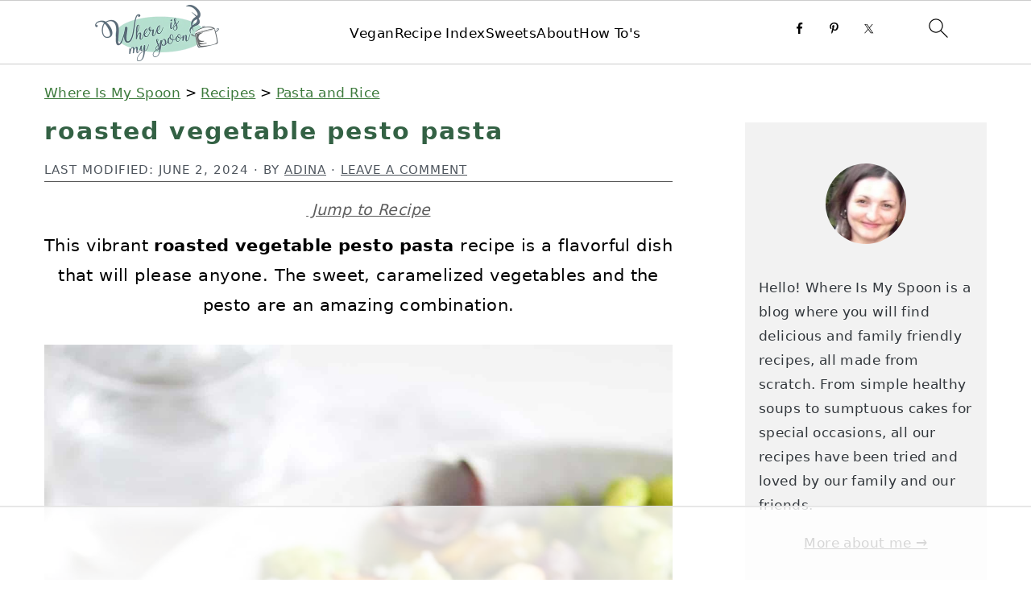

--- FILE ---
content_type: text/html
request_url: https://api.intentiq.com/profiles_engine/ProfilesEngineServlet?at=39&mi=10&dpi=936734067&pt=17&dpn=1&iiqidtype=2&iiqpcid=fb7591e6-6691-442d-9eba-002772073261&iiqpciddate=1768878992216&pcid=0c1f5c38-93b0-4a2c-bf60-51f694ddb71f&idtype=3&gdpr=0&japs=false&jaesc=0&jafc=0&jaensc=0&jsver=0.33&testGroup=A&source=pbjs&ABTestingConfigurationSource=group&abtg=A&vrref=https%3A%2F%2Fwhereismyspoon.co%2Fvegetable-pesto-pasta%2F
body_size: 54
content:
{"abPercentage":97,"adt":1,"ct":2,"isOptedOut":false,"data":{"eids":[]},"dbsaved":"false","ls":true,"cttl":86400000,"abTestUuid":"g_6c70ca1f-03b2-4f2d-8f69-c70c6c1a2cf9","tc":9,"sid":685366218}

--- FILE ---
content_type: text/html; charset=utf-8
request_url: https://www.google.com/recaptcha/api2/aframe
body_size: 265
content:
<!DOCTYPE HTML><html><head><meta http-equiv="content-type" content="text/html; charset=UTF-8"></head><body><script nonce="d1m7hl2jB5TlSxKAeeC0rg">/** Anti-fraud and anti-abuse applications only. See google.com/recaptcha */ try{var clients={'sodar':'https://pagead2.googlesyndication.com/pagead/sodar?'};window.addEventListener("message",function(a){try{if(a.source===window.parent){var b=JSON.parse(a.data);var c=clients[b['id']];if(c){var d=document.createElement('img');d.src=c+b['params']+'&rc='+(localStorage.getItem("rc::a")?sessionStorage.getItem("rc::b"):"");window.document.body.appendChild(d);sessionStorage.setItem("rc::e",parseInt(sessionStorage.getItem("rc::e")||0)+1);localStorage.setItem("rc::h",'1768879010493');}}}catch(b){}});window.parent.postMessage("_grecaptcha_ready", "*");}catch(b){}</script></body></html>

--- FILE ---
content_type: text/css
request_url: https://ads.adthrive.com/sites/6708052ff5cda477e2b69197/ads.min.css
body_size: 769
content:
html, body{
overflow-x:visible!important;
}
.adthrive-device-desktop .adthrive-recipe,
.adthrive-device-tablet .adthrive-recipe {
	float: right;
	clear: right;
	margin-left: 10px;
}


/* for final sticky SB */
body:not(.wprm-print) .adthrive-sidebar.adthrive-stuck {
margin-top: 150px;
}
/* for ESSAs */
body:not(.wprm-print) .adthrive-sticky-sidebar > div {
top: 150px!important;
}
body:not(.wprm-print) .adthrive-sticky-container > div{
top: 150px!important;
}

/* Print Preview pages */
body.wprm-print .adthrive-sidebar {
    right: 10px;
    min-width: 250px;
    max-width: 320px
}

body.wprm-print .adthrive-sidebar:not(.adthrive-stuck) {
    position: absolute;
    top: 275px;
}

@media screen and (max-width: 1299px) {
    body.wprm-print.adthrive-device-desktop .wprm-recipe {
        margin-left: 25px;
        max-width: 650px;
    }
}
/* END - Print Preview pages */

--- FILE ---
content_type: text/plain
request_url: https://rtb.openx.net/openrtbb/prebidjs
body_size: -225
content:
{"id":"e3a81857-d45e-4d8a-a65a-fe6f6bf61ef0","nbr":0}

--- FILE ---
content_type: text/plain
request_url: https://rtb.openx.net/openrtbb/prebidjs
body_size: -225
content:
{"id":"06508a76-7c9f-44ad-b74a-ad888dde4cbd","nbr":0}

--- FILE ---
content_type: text/plain
request_url: https://rtb.openx.net/openrtbb/prebidjs
body_size: -225
content:
{"id":"b99231d6-a140-4fd8-8529-ed57bd275ef5","nbr":0}

--- FILE ---
content_type: text/plain
request_url: https://rtb.openx.net/openrtbb/prebidjs
body_size: -225
content:
{"id":"0d3210ab-b0c3-46b5-a777-b1a03667aab6","nbr":0}

--- FILE ---
content_type: text/plain
request_url: https://rtb.openx.net/openrtbb/prebidjs
body_size: -225
content:
{"id":"faf709d6-2b87-4872-a264-4434f0cc7c1e","nbr":0}

--- FILE ---
content_type: text/plain
request_url: https://rtb.openx.net/openrtbb/prebidjs
body_size: -225
content:
{"id":"c64c8cba-154c-40bf-8b92-45aebbfeae32","nbr":0}

--- FILE ---
content_type: text/plain
request_url: https://rtb.openx.net/openrtbb/prebidjs
body_size: -225
content:
{"id":"de3f5b21-e11d-4ec8-99de-46e97e8aed39","nbr":0}

--- FILE ---
content_type: text/plain
request_url: https://rtb.openx.net/openrtbb/prebidjs
body_size: -225
content:
{"id":"e3463d43-9e49-434d-b8d9-50b7b62525e7","nbr":0}

--- FILE ---
content_type: text/plain; charset=utf-8
request_url: https://ads.adthrive.com/http-api/cv2
body_size: 10699
content:
{"om":["-xNi85QNX5k","00eoh6e0","00xbjwwl","014d31bb","08298189wfv","08qi6o59","0929nj63","0a298vwq2wa","0avwq2wa","0b0m8l4f","0c298picd1q","0cpicd1q","0eionfk5","0fhptxpv","0hly8ynw","0iyi1awv","0n2987jwr7m","0p7rptpw","0r31j41j","0sm4lr19","1","10011/140f603d0287260f11630805a1b59b3f","10011/355d8eb1e51764705401abeb3e81c794","10011/68d08a8ac4d4d94099d36922607b5b50","10011/8b27c31a5a670fa1f1bbaf67c61def2e","10011/e74e28403778da6aabd5867faa366aee","1011_302_56651538","1011_302_56651596","1011_302_56651725","1011_302_56651747","1011_302_56651752","1011_302_56652030","1011_302_57050966","1011_302_57051286","1011_302_57055736","1011_302_57055970","1011_302_57055986","1019_514444823","1028_8728253","10310289136970_462792978","10310289136970_514411256","10310289136970_559920874","10310289136970_594352012","10310289136970_686690145","1032AC1985PGbscr_15937","10339426-5836008-0","10755069","10ua7afe","110_576777115309199355","110_583548785518836492","11142692","11212184","11421701","11421707","11509227","11560071","11633433","11648495","1185:1610326628","1185:1610326728","11896988","11928168","11928173","11999803","12010080","12010084","12010088","12151247","12219547","12219552","12219555","12219562","12219563","12219588","12219634","124843_8","124844_21","124848_7","124853_7","12491645","12491655","12491684","12491686","12491687","12850755","12850756","12_74_18107025","12_74_18107030","1453468","1606221","1610326628","1610326728","1611092","16x7UEIxQu8","17_23391179","17_23391194","17_23391206","17_23391296","17_24104633","17_24104681","17_24104693","17_24104696","17_24104714","17_24104726","17_24632116","17_24683311","17_24683312","17_24683315","17_24696313","17_24696317","17_24696319","17_24696320","17_24696321","17_24696326","17_24696334","17_24696337","17_24766939","17_24766942","17_24766959","17_24766964","17_24766970","17_24766981","17_24766984","17_24766987","17_24766988","17_24767213","17_24767217","17_24767222","17_24767229","17_24767233","17_24767234","17_24767239","17_24767241","17_24767245","17_24767248","17_24767538","17_24767577","1891/84814","1b298mp02l7","1ktgrre1","1qlxu0yx","1zjn1epv","1zx7wzcw","201672019","201735646","202430_200_EAAYACog7t9UKc5iyzOXBU.xMcbVRrAuHeIU5IyS9qdlP9IeJGUyBMfW1N0_","202430_200_EAAYACogIm3jX30jHExW.LZiMVanc.j-uV7dHZ7rh4K3PRdSnOAyBBuRK60_","202430_200_EAAYACogfp82etiOdza92P7KkqCzDPazG1s0NmTQfyLljZ.q7ScyBDr2wK8_","202d4qe7","20421090_200_EAAYACogwcoW5vogT5vLuix.rAmo0E1Jidv8mIzVeNWxHoVoBLEyBJLAmwE_","20421090_200_EAAYACogyy0RzHbkTBh30TNsrxZR28Ohi-3ey2rLnbQlrDDSVmQyBCEE070_","206_262592","206_262594","206_487951","206_501420","2132:42375982","2132:45327624","2132:45737946","2132:45871980","2132:45875343","2132:45941257","2132:45970184","2132:45999649","2132:46036624","2132:46038651","2132:46039090","2132:46039894","2149:12147059","2149:12151096","2149:12156461","2149:12160736","2179:579199547309811353","2179:579593739337040696","2179:585139266317201118","2179:587183202622605216","2179:588366512778827143","2179:588463996220411211","2179:588969843258627169","2179:589289985696794383","2179:589318202881681006","2179:590157627360862445","2179:591283456202345442","2179:594033992319641821","222tsaq1","2249:581439030","2249:614128746","2249:650628516","2249:688592726","2249:689591721","2249:691925891","2249:702153059","2249:703064761","2249:703430542","2249:703670433","2249:704085924","2307:00eoh6e0","2307:00xbjwwl","2307:0b0m8l4f","2307:0eionfk5","2307:0hly8ynw","2307:0r31j41j","2307:0sm4lr19","2307:19ijfw1a","2307:1zjn1epv","2307:1zuc5d3f","2307:222tsaq1","2307:286bn7o6","2307:2i8t2rx0","2307:43jaxpr7","2307:4fk9nxse","2307:4qxmmgd2","2307:4yevyu88","2307:6mj57yc0","2307:6mrds7pc","2307:74scwdnj","2307:794di3me","2307:7ztkjhgq","2307:8i63s069","2307:8linfb0q","2307:8orkh93v","2307:96srbype","2307:9krcxphu","2307:9nex8xyd","2307:9t6gmxuz","2307:a566o9hb","2307:a7w365s6","2307:a7wye4jw","2307:b5e77p2y","2307:bhcgvwxj","2307:bkkzvxfz","2307:bu0fzuks","2307:c1hsjx06","2307:c7mn7oi0","2307:cki44jrm","2307:cqant14y","2307:cv2huqwc","2307:dpjydwun","2307:ehojwnap","2307:ekv63n6v","2307:f2u8e0cj","2307:fovbyhjn","2307:fphs0z2t","2307:g749lgab","2307:gpx7xks2","2307:iaqttatc","2307:jd035jgw","2307:jfh85vr4","2307:jq895ajv","2307:k28x0smd","2307:khogx1r1","2307:kitf0w2f","2307:lu0m1szw","2307:mh2a3cu2","2307:n9sgp7lz","2307:np9yfx64","2307:nv0uqrqm","2307:nv5uhf1y","2307:o8icj9qr","2307:oe31iwxh","2307:ouycdkmq","2307:q0nt8p8d","2307:qchclse2","2307:quk7w53j","2307:ralux098","2307:ttvuqq7b","2307:tty470r7","2307:u7pifvgm","2307:vb16gyzb","2307:w15c67ad","2307:wt0wmo2s","2307:x420t9me","2307:xal6oe9q","2307:xe7etvhg","2307:yq5t5meg","23266973","23786257","2409_15064_70_85445183","2409_15064_70_85445193","2409_15064_70_85540796","2409_15064_70_85540801","2409_15064_70_85808977","2409_15064_70_85808988","2409_15064_70_85809016","2409_15064_70_86112923","2409_25495_176_CR52092919","2409_25495_176_CR52092920","2409_25495_176_CR52092921","2409_25495_176_CR52092923","2409_25495_176_CR52092954","2409_25495_176_CR52092956","2409_25495_176_CR52092957","2409_25495_176_CR52092958","2409_25495_176_CR52092959","2409_25495_176_CR52150651","2409_25495_176_CR52153848","2409_25495_176_CR52153849","2409_25495_176_CR52175340","2409_25495_176_CR52178314","2409_25495_176_CR52178315","2409_25495_176_CR52178316","2409_25495_176_CR52186411","2409_25495_176_CR52188001","2409_91366_409_216496","2409_91366_409_227224","244441761","246638579","24694809","247654825","25048618","25_0l51bbpm","25_52qaclee","25_53v6aquw","25_87z6cimm","25_cfnass1q","25_cvemsz19","25_sgaw7i5o","25_utberk8n","25_xz6af56d","26210676","262594","2662_200562_8172741","2662_200562_8182931","2662_255125_8179376","2676:85392866","2676:85393202","2676:85480683","2676:85480685","2676:85480774","2676:85480779","2676:85480809","2676:85807294","2676:85807305","2676:85807307","2676:85807309","2676:85807320","2676:85807326","2676:85807343","2676:85807351","2676:85987456","2676:86087904","2676:86087909","2676:86136505","2676:86434211","2676:86434556","2676:86689224","2676:86689497","2676:86894912","2676:86894914","2711_64_11999803","2711_64_12147059","2711_64_12151096","2711_64_12151247","2711_64_12156461","2711_64_12160736","27157563","2715_9888_262592","2715_9888_262594","2715_9888_551337","2760:176_CR52092956","2760:176_CR52092957","2760:176_CR52092959","2760:176_CR52150651","2760:176_CR52175340","2760:176_CR52186411","2760:176_CR52190519","286bn7o6","28925636","28933536","28u7c6ez","29402249","29414696","29414711","29414845","29451548","2974:8168476","2974:8168540","29_687541009","29_695879875","29_695879895","2_206_554442","2_206_554460","2_269_2:34448:73329:1172119","2aqgm79d","2eybxjpm","2i8t2rx0","2mokbgft","2qbp7g0b","2v4qwpp9","2xe5185b","2zip0r12","306_23266973","306_23391317","306_24104633","306_24632115","306_24696340","306_24766975","306_24766984","306_24767207","306_24767215","306_24767229","306_24767248","308_125203_15","308_125204_11","31334462","31809564","31qdo7ks","32j56hnc","3335_25247_700109389","33419345","33419360","33419362","33605023","33639785","34182009","3490:CR52092919","3490:CR52092920","3490:CR52092921","3490:CR52092923","3490:CR52175339","3490:CR52175340","3490:CR52178314","3490:CR52178315","3490:CR52178316","3490:CR52212685","3490:CR52212688","3490:CR52223710","3490:CR52223725","3658_136236_fphs0z2t","3658_15025_T23028965","3658_15032_7ztkjhgq","3658_15032_bkkzvxfz","3658_15032_qq1yf9hr","3658_153983_4qxmmgd2","3658_157655_ttvuqq7b","3658_20625_794di3me","3658_582283_xe7etvhg","3658_608718_fovbyhjn","3658_67113_8linfb0q","3658_67113_b5e77p2y","3658_87236_xal6oe9q","3658_87799_c7mn7oi0","3658_87799_jq895ajv","36_46_11063302","36_46_11125455","36_46_11881007","3702_139777_24765458","3702_139777_24765461","3702_139777_24765466","3702_139777_24765468","3702_139777_24765477","3702_139777_24765483","3702_139777_24765484","3702_139777_24765494","3702_139777_24765497","3702_139777_24765529","3702_139777_24765530","3702_139777_24765537","3702_139777_24765544","3702_139777_24765546","3702_139777_24765548","37250131","375227988","381513943572","3858:9607172","39bi80kl","3LMBEkP-wis","3f2981olgf0","3g3rp3bd","3gzxu80d","3i298rzr1uu","3o6augn1","3o9hdib5","3tkh4kx1","4083IP31KS13kontrolfreek_65eeb","40854655","409_189409","409_216364","409_216366","409_216382","409_216384","409_216386","409_216387","409_216394","409_216402","409_216406","409_216416","409_216492","409_216504","409_216507","409_220338","409_220352","409_220354","409_225978","409_225982","409_225987","409_225988","409_225990","409_226316","409_226321","409_226322","409_226324","409_226326","409_226327","409_226332","409_226336","409_226342","409_226347","409_226351","409_226352","409_226356","409_226361","409_226362","409_226366","409_227223","409_227224","409_227226","409_227227","409_227228","409_227235","409_228349","409_228354","409_228362","409_228380","409_230713","409_230714","409_230718","409_230728","409_230737","4111IP31KS13kontrolfreek_9c114","415631156","42171159","42171189","42231876","42604842","42839440","43919974","43919985","439246469228","43a7ptxe","43jaxpr7","45327624","45737946","45871980","458901553568","45astvre","461992080","462792722","466028775","47192068","4771_139789_1610269202","4771_67437_1610326628","481703827","485027845327","48574716","48574845","48579735","48594493","48623331","48739106","48877306","49064328","49175728","4941614","4941618","4947806","4972638","4972640","4aqwokyz","4fk9nxse","4pykxt9i","4qks9viz","4qxmmgd2","4sgewasf","4yevyu88","501420","50447309","50447579","507312430","51372397","521_425_203499","521_425_203500","521_425_203501","521_425_203502","521_425_203504","521_425_203505","521_425_203506","521_425_203507","521_425_203508","521_425_203509","521_425_203511","521_425_203513","521_425_203514","521_425_203515","521_425_203516","521_425_203517","521_425_203518","521_425_203519","521_425_203522","521_425_203524","521_425_203525","521_425_203526","521_425_203529","521_425_203530","521_425_203535","521_425_203536","521_425_203538","521_425_203539","521_425_203540","521_425_203542","521_425_203543","521_425_203544","521_425_203608","521_425_203609","521_425_203611","521_425_203612","521_425_203614","521_425_203615","521_425_203617","521_425_203621","521_425_203623","521_425_203624","521_425_203626","521_425_203627","521_425_203629","521_425_203632","521_425_203633","521_425_203635","521_425_203636","521_425_203648","521_425_203656","521_425_203662","521_425_203664","521_425_203668","521_425_203669","521_425_203671","521_425_203673","521_425_203674","521_425_203675","521_425_203676","521_425_203677","521_425_203678","521_425_203679","521_425_203681","521_425_203683","521_425_203686","521_425_203687","521_425_203689","521_425_203692","521_425_203693","521_425_203695","521_425_203696","521_425_203698","521_425_203699","521_425_203700","521_425_203702","521_425_203703","521_425_203705","521_425_203706","521_425_203708","521_425_203709","521_425_203710","521_425_203711","521_425_203712","521_425_203713","521_425_203714","521_425_203715","521_425_203726","521_425_203727","521_425_203728","521_425_203729","521_425_203730","521_425_203731","521_425_203732","521_425_203733","521_425_203735","521_425_203736","521_425_203738","521_425_203740","521_425_203741","521_425_203742","521_425_203743","521_425_203744","521_425_203750","521_425_203863","521_425_203864","521_425_203865","521_425_203867","521_425_203868","521_425_203871","521_425_203877","521_425_203878","521_425_203879","521_425_203880","521_425_203882","521_425_203884","521_425_203885","521_425_203887","521_425_203889","521_425_203890","521_425_203891","521_425_203892","521_425_203893","521_425_203894","521_425_203896","521_425_203897","521_425_203898","521_425_203900","521_425_203901","521_425_203905","521_425_203908","521_425_203909","521_425_203911","521_425_203912","521_425_203916","521_425_203917","521_425_203918","521_425_203921","521_425_203924","521_425_203925","521_425_203926","521_425_203928","521_425_203929","521_425_203932","521_425_203933","521_425_203934","521_425_203936","521_425_203938","521_425_203939","521_425_203940","521_425_203943","521_425_203945","521_425_203946","521_425_203947","521_425_203948","521_425_203952","521_425_203956","521_425_203959","521_425_203961","521_425_203963","521_425_203965","521_425_203969","521_425_203970","521_425_203972","521_425_203973","521_425_203975","521_425_203976","521_425_203977","521_425_203981","521_425_203982","522555","53osz248","53v6aquw","542392","54779847","54779856","54779873","549410","55092222","5510:2i8t2rx0","5510:6mj57yc0","5510:7ztkjhgq","5510:kecbwzbd","5510:ouycdkmq","5510:quk7w53j","5510:t393g7ye","5510:x3nl5llg","55116643","55167461","55344524","553458","553781814","553804","554442","554460","554462","554470","554478","5563_66529_OADD2.1316115555005011_1PNQA7FM52TR1BL","5563_66529_OADD2.1316115555006003_1IJZSHRZK43DPWP","5563_66529_OADD2.1316115555006019_1AQHLLNGQBND5SG","5563_66529_OADD2.1323812136498202_1LRUJWYVP45MEH6","5563_66529_OADD2.1327110671253373_1CW0YAYVGIF381Y","5563_66529_OADD2.7284328140867_1QMTXCF8RUAKUSV9ZP","5563_66529_OADD2.7284328163393_196P936VYRAEYC7IJY","5563_66529_OADD2.7353040902703_13KLDS4Y16XT0RE5IS","5563_66529_OADD2.7353040902704_12VHHVEFFXH8OJ4LUR","5563_66529_OADD2.7353043681733_1CTKQ7RI7E0NJH0GJ0","5563_66529_OADD2.7353083169082_14CHQFJEGBEH1W68BV","5563_66529_OADD2.7353135342693_1BS2OU32JMDL1HFQA4","5563_66529_OAIP.1a822c5c9d55f8c9ff283b44f36f01c3","5563_66529_OAIP.1c76eaab97db85bd36938f82604fa570","5563_66529_OAIP.4a3ea685f74cd59f73768ed7c617fb61","5563_66529_OAIP.b68940c0fa12561ebd4bcaf0bb889ff9","55651526","55726028","55726194","557_409_216396","557_409_216398","557_409_216616","557_409_220139","557_409_220336","557_409_220343","557_409_220344","557_409_220354","557_409_223589","557_409_223599","557_409_225988","557_409_226312","557_409_227223","557_409_228054","557_409_228055","557_409_228064","557_409_228077","557_409_228105","557_409_228349","557_409_228351","557_409_228354","557_409_228363","557_409_228364","557_409_228380","557_409_230714","558_93_00eoh6e0","558_93_4aqwokyz","558_93_a0oxacu8","558_93_cv2huqwc","558_93_ge4kwk32","55965333","55976161","56018481","56071098","560_74_18268075","560_74_18268078","560_74_18268083","5626536529","56341213","5636:12023787","5636:12023788","56619923","56635908","56635945","56635955","5670:8172724","56740583","56794606","567_269_2:3528:19850:32507","5726507757","5726507783","5726507811","5726594343","576777115309199355","58117332","58310259131_553781220","58310259131_553781814","585139266317201118","587183202622605216","588463996220411211","594033992319641821","59664236","59751535","59751572","59780461","59780474","59873208","59873222","59873223","59873224","59873230","5989_1799740_703680594","5989_1799740_704085924","5989_84349_553781814","5ia3jbdy","5l03u8j0","5nes216g","5sfc9ja1","6026500985","6026574625","60480462","60618611","60825627","609577512","60f5a06w","61085224","61174500","61210719","613344ix","61456734","61900466","61916211","61916223","61916225","61916229","61916243","61926845","61932920","61932925","61932933","61932948","61932957","61932958","61933123","61949616","62187798","6226505239","6226522291","6226534255","6250_66552_1096695033","6250_66552_1112487743","6250_66552_1112688573","62667314","62667320","627225143","627227759","627290883","627301267","627309156","627309159","627506494","627506665","62785693","62799585","628015148","628086965","628153053","628222860","628223277","628360579","628360582","628444259","628444262","628444349","628444433","628444439","628456307","628456310","628456379","628456382","628456391","628456403","628622163","628622166","628622172","628622178","628622241","628622244","628622247","628622250","628683371","628687043","628687157","628687460","628687463","628803013","628841673","628990952","629007394","629009180","629167998","629168001","629168010","629168565","629171196","629171202","629234167","629255550","629350437","62946736","62946743","62946748","629488423","62949920","629525205","62959437","62959950","62959980","62977989","62980343","62980383","62980385","62981075","629817930","62985062","62987257","629984747","630137823","63019107","63045438","63047267","63054108","630928655","6365_61796_719079391845","6365_61796_725871022959","6365_61796_742174851279","6365_61796_784844652399","6365_61796_784880169532","6365_61796_784880263591","6365_61796_784880274628","6365_61796_785326944648","6365_61796_785451798380","6365_61796_790703534093","6365_61796_792723155707","6365_61796_793303452475","6365_61796_793381057673","6365_61796_793381057802","6365_61796_793381067213","63t6qg56","651637446","651637459","651637461","651637462","652348590","6547_67916_6YZZnNn0gn28KWzA0mQc","6547_67916_SzPPODHFRM0Gbzs8BBMm","6547_67916_XXAejocRrZTeLJFy9DZE","6547_67916_ojlFpxYOFH990Je8saFY","6547_67916_tpg7lHGLzwy1G5qHFpza","6547_67916_vhQObFKEE5o0wofhYsHK","6547_67916_yhzVvaO1p8y7bv5wuy09","659216891404","659713728691","668547507","66_wcynjh0ro05oiq8sdl0n","670_9916_491345701","670_9916_559920770","67swazxr","680597458938","680_99480_652366987","680_99480_685190540","680_99480_685190804","680_99480_696504971","680_99480_700109379","680_99480_700109389","680_99480_700109391","688070999","688078501","690_99485_1610326728","695879867","695879875","695879889","695879895","695879901","695879922","695879935","696314600","696332890","696504971","696506138","697189862","697189873","697189874","697189885","697189892","697189901","697189924","697189927","697189930","697189949","697189954","697189968","697190001","697190006","697190014","697190055","697190072","697190094","697199588","697199614","697525766","697525780","697525781","697525791","697525793","697525795","697525805","697525808","697525824","697525832","697876985","697876997","697876998","697876999","697893362","697893617","698245753","699812344","699812857","699813340","699824707","6hye09n0","6mj57yc0","6mrds7pc","6n8K0pfqjXE","6p39oadw","6qy0hs97","6vk2t4x3","700109383","700109389","700117707","700908295","702397981","702423494","702759424","702759441","702759703","702924175","703896169","703930635","704276788","704475727","704890558","705639509","705864634","706320056","706922936","70_79482171","70_86698348","724272994705","725271087996","725307736711","7354_111700_86509226","7354_138543_79507196","7354_138543_85049656","7354_138543_85445175","7354_138543_85445179","7354_138543_85445183","7354_138543_85807305","7354_138543_85807308","7354_138543_85807320","7354_138543_85807336","7354_138543_85807343","7354_138543_85808977","7354_138543_85808987","7354_138543_85808988","7354_138543_85809006","7354_138543_85809007","7354_138543_85809010","7354_138543_85809016","7354_138543_85809022","7354_138543_85809046","7354_138543_85809050","7354_201087_86620149","7354_201087_86620187","7354_229128_77905435","7354_229128_84572831","7354_229128_86112923","739103879651","74243_74_18268031","74243_74_18298318","74243_74_18298322","74243_74_18298346","745406831887","746351260254","7488qws5","74_18298318","74_559920874","767866825418","76odrdws","77gj3an4","77o0iydu","786021176832","786935973586","78827816","78827881","790703534108","791354972836","792862812604","793053395896","793266583179","79482221","79482225","794di3me","7969_149355_45327624","7969_149355_45737946","7969_149355_45871980","7969_149355_45941257","7969_149355_46039670","7c298meqmw8","7cmeqmw8","7qIE6HPltrY","7qevw67b","7txp5om6","7xb3th35","7ztkjhgq","80072816","80072819","8152859","8152878","8152879","8153732","8153749","8182921","82286757","82286768","8341_230731_579593739337040696","8341_230731_584799581434975825","8341_230731_585139266317201118","8341_230731_587183202622605216","8341_230731_588366512778827143","8341_230731_588463996220411211","8341_230731_588837179414603875","8341_230731_588969843258627169","8341_230731_589289985696794383","8341_230731_589318202881681006","8341_230731_590157627360862445","8341_230731_591283456202345442","83447294","83447296","85393206","85659423","85954450","85987450","86112923","86434100","86434671","86509187","86509229","86509956","86509958","86509959","86621325","86621334","86621351","86621362","86621370","86621380","86621426","86621451","87z6cimm","8968064","8ccfe4be-ff9e-4a9d-9622-d4b1caed3e6e","8d8r7rym","8h0jrkwl","8hezw6rl","8i63s069","8linfb0q","8orkh93v","8w4klwi4","9057/0328842c8f1d017570ede5c97267f40d","9057/211d1f0fa71d1a58cabee51f2180e38f","90_12219552","90_12219553","90_12219555","90_12219561","90_12219563","90_12219590","90_12219631","90_12219633","90_12219634","90_12491645","90_12491648","90_12491655","90_12491656","90_12491687","90_12850755","90_12850756","90b97fa8-fb91-4b94-b697-7116c057581e","90xabdla","92_5504:203956","9470/e8d912b7f08def2c47cd76048b7c1617","95bjudek","96srbype","97298fzsz2a","97_8152859","97fzsz2a","98xzy0ek","99973ms3","9Z4uFPEnsAQ","9e1x2zdt","9hvvrknh","9krcxphu","9nex8xyd","9r15vock","9rvsrrn1","9t6gmxuz","9yffr0hr","CN4z0sMhOO8","Dt9tkFgPbK0","F9Qm1g4anuk","FC8Gv9lZIb0","HFN_IsGowZU","Ku_uLZnTchg","LXINXrexAqQ","M2E0EqQEzu0","OEo5YGNlFwU","Se2aXgAXhvI","T92nsNyuP2BtJU55ykjT","WCyNJH0RO05OIQ8Sdl0N","YM34v0D1p1g","YlnVIl2d84o","_P-zIIc5ugE","a0oxacu8","a0r398qn","a2uqytjp","a566o9hb","a7298wye4jw","a7w365s6","a7wye4jw","a9rnhyzc","aYEy4bDVcvU","ab79e06d-3f5e-46f2-92b2-ddcd6e82ac73","acibjd4c","acl5gnm9","ag5h5euo","ajnkkyp6","ascierwp","av2r20gs","avbnqcx8","axw5pt53","b3sqze11","b5e77p2y","b90cwbcd","be4hm1i2","bhcgvwxj","bj4kmsd6","bjbhu0bk","bkkzvxfz","bn278v80","bpwmigtk","brAwIuarAeI","bwwbm3ch","c-Mh5kLIzow","c1hsjx06","c1u7ixf4","c25uv8cd","c2d7ypnt","c3298dhicuk","c3dhicuk","c7298mn7oi0","c75hp4ji","c7mn7oi0","cd40m5wq","ce7bo7ga","ck298i44jrm","cki44jrm","cqant14y","cr-5sb2o895ubxe","cr-90budt7cu9vd","cr-97pzzgzrubqk","cr-97y25lzsubqk","cr-98qx3d4yubqk","cr-98qyxf3wubqk","cr-98ru5j2subxf","cr-98ru5j2tu8rm","cr-98ru5j2tu9xg","cr-98ru5j2tubxf","cr-98xywk4tubxf","cr-98xywk4vubxf","cr-9hxzbqc08jrgv2","cr-Bitc7n_p9iw__vat__49i_k_6v6_h_jce2vj5h_G0l9Rdjrj","cr-Bitc7n_p9iw__vat__49i_k_6v6_h_jce2vj5h_I4lo9gokm","cr-Bitc7n_p9iw__vat__49i_k_6v6_h_jce2vj5h_KnXNU4yjl","cr-Bitc7n_p9iw__vat__49i_k_6v6_h_jce2vj5h_PxWzTvgmq","cr-Bitc7n_p9iw__vat__49i_k_6v6_h_jce2vj5h_ZUFnU4yjl","cr-a9s2xf1tubwj","cr-aaqt0j3xubwj","cr-aaqt0j7wubwj","cr-aaqt0j8vubwj","cr-aaqt0k0tubwj","cr-aaqt0k1vubwj","cr-aav1zg0rubwj","cr-aav1zg0wubwj","cr-aav22g0yubwj","cr-aav22g2uubwj","cr-aav22g2wubwj","cr-aavwye0pubwj","cr-aavwye0vubwj","cr-aavwye1uubwj","cr-aawz1h5vubwj","cr-aawz1i2pubwj","cr-aawz2m3vubwj","cr-aawz2m4qubwj","cr-aawz2m5xubwj","cr-aawz3f0pubwj","cr-aawz3f0wubwj","cr-aawz3f2tubwj","cr-aawz3f3qubwj","cr-aawz3f3uubwj","cr-aawz3f3xubwj","cr-aawz3f3yubwj","cr-aawz3fzwubwj","cr-aawz3i2xubwj","cr-aawz3i6yubwj","cr-bx3yqad3ubwe","cr-ccr05f6rv7uiu","cr-ccr05f6rv7vjv","cr-etupep94u9vd","cr-f6puwm2w27tf1","cr-fb6jdj9uubwe","cr-gaqt1_k4quarey3qntt","cr-h3ak7h5wu9vd","cr-h6q46o706lrgv2","cr-kdbg31hpuatj","cr-kz4ol95lubwe","cr-lg354l2uvergv2","cr-ljd39vnquatj","cr-sk1vaer4u9vd","cr-sk1vaer4ubwe","cr-yow2qpavubxe","cuudl2xr","cv2982huqwc","cv2huqwc","cymho2zs","czt3qxxp","d62315ae-839f-474b-8223-31f69bfa1d36","d8298ijy7f2","d8ijy7f2","dc9iz3n6","ddd2k10l","ddoadio1","de66hk0y","dea7uaiq","dft15s69","dg2WmFvzosE","di298f1fgsg","dif1fgsg","dpjydwun","dttupnse","dwghal43","dzn3z50z","e0c9wt9k","e0h7s0q1","e26xdxpa","e2c76his","eY7UQxqxXhg","eb9vjo1r","ed5kozku","ehojwnap","ekocpzhh","extremereach_creative_76559239","f0u03q6w","f2u8e0cj","f3298craufm","f3craufm","f46gq7cs","f7f851ff-f904-45db-9887-417b346f0c32","faia6gj7","fcn2zae1","fdujxvyb","feueU8m1y4Y","fjp0ceax","fmbxvfw0","fmmrtnw7","fovbyhjn","fp298hs0z2t","fphs0z2t","fwpo5wab","fy298bdgtuw","g2ozgyf2","g33ctchk","g3tr58j9","g3zy56n3","g49ju19u","g4iapksj","g529811rwow","g5egxitt","g749lgab","g7t6s6ge","g80wmwcu","gGwpyzK9_Ac","gct1bnl9","ge4000vb","ge4kwk32","ggrd0r72","gis95x88","gp298x7xks2","gpx7xks2","gz4rhFvM7MY","h0cw921b","h352av0k","h5p8x4yp","hPuTdMDQS5M","hc3zwvmz","heyp82hb","hf9ak5dg","hf9btnbz","hfi4onq2","hqz7anxg","hu2988cf63l","hu8cf63l","hzonbdnu","i1gs57kc","i2aglcoy","i38zq5s7","i3kzfvte","i776wjt4","i7sov9ry","i8q65k6g","iaqttatc","id2edyhf","j39smngx","j4r0agpc","j5j8jiab","j5l7lkp9","j8298s46eij","jci9uj40","jd035jgw","jfh85vr4","jonxsolf","jq298895ajv","jq895ajv","jr169syq","jsu57unw","jx298rvgonh","jxrvgonh","jzqxffb2","k10y9mz2","k28x0smd","kecbwzbd","kk5768bd","klqiditz","kpqczbyg","ksrdc5dk","kv2blzf2","kwb8iur1","kxyuk60y","kz8629zd","l04ojb5z","l2zwpdg7","lc408s2k","lj298ai1zni","llejctn7","lm298khu9q3","lp37a2wq","lqik9cb3","ltgwjglo","lu0m1szw","lz23iixx","m4298xt6ckm","m9tz4e6u","mfsmf6ch","mg298e0qgfb","min949in","mk19vci9","mmczbw1f","mmr74uc4","mn298zinbrt","mnzinbrt","msspibow","mtsc0nih","mvtp3dnv","mwnvongn","mwwkdj9h","n02986kpcfp","n1298nubick","n1nubick","n3egwnq7","n9sgp7lz","nDEslD5DCrE","nativetouch-32507","nc40urjq","ncfr1yiw","np2989yfx64","np9yfx64","nrs1hc5n","nv0uqrqm","nv5uhf1y","o5298xj653n","o5xj653n","o8icj9qr","oc298zmkbuu","oczmkbuu","oe31iwxh","ofoon6ir","okem47bb","ot91zbhz","ouycdkmq","ox6po8bg","oxs5exf6","oy3b9yzx","oz3ry6sr","ozdii3rw","pgs2tniz","piwneqqj","pl298th4l1a","plth4l1a","pr3rk44v","prcz3msg","prq4f8da","pte4wl23","pxjRKdM1cbg","q0nt8p8d","q9I-eRux9vU","q9plh3qd","qCQnxJ3C04M","qM1pWMu_Q2s","qaoxvuy4","qbnLmOq5mpE","qen3mj4l","qjinld2m","qjrjt3pn","qqj2iqh7","qqvgscdx","qts6c5p3","quk7w53j","qvlojyqt","qx169s69","qxyinqse","r3co354x","r68ur1og","r8esj0oh","ralux098","rcfcy8ae","rdsee7ru","ri85joo4","riaslz7g","rk5pkdan","rkqjm0j1","rrlikvt1","rup4bwce","rxj4b6nw","s2ahu2ae","s42om3j4","s6pbymn9","s9kmbxbp","scpvMntwtuw","sdodmuod","sgaw7i5o","sk4ge5lf","sslkianq","st298jmll2q","sttgj0wj","t2298dlmwva","t2dlmwva","t393g7ye","t4zab46q","t52988zjs8i","t58zjs8i","t5kb9pme","t79r9pdb","try1d6ob","tsa21krj","tsf8xzNEHyI","ttvuqq7b","tvhhxsdx","twc88lda","tya88pf0","u2cc9kzv","u3i8n6ef","u7pifvgm","uf7vbcrs","uhebin5g","uk9x4xmh","ul298u6uool","ulu6uool","utberk8n","uthwjnbu","v2iumrdh","v4rfqxto","v8cczmzc","v9k6m2b0","vCc_ZoB9XiI","vb16gyzb","vbivoyo6","vettgmlh","vf42112vpfnp8","vkbkofrf","vkqnyng8","vqqwz0z3","vu8587rh","w15c67ad","w5et7cv9","w9lu3v5o","wFBPTWkXhX8","wa298ryafvp","waryafvp","wgs30pcg","wn2a3vit","wt0wmo2s","x0lqqmvd","x1aipl6t","x3nl5llg","x420t9me","x4jo7a5v","x59pvthe","xafmw0z6","xdaezn6y","xe7etvhg","xjq9sbpc","xm7xmowz","xtxa8s2d","xwhet1qh","xx9kuv4a","xz6af56d","xz9ajlkq","y51tr986","ykdctaje","yl9likui","yo6tydde","yq5t5meg","yy10h45c","z014jm23","z68m148x","zfexqyi5","zi298bvsmsx","zibvsmsx","zmri9v9c","zpm9ltrh","zq29891ppcm","7979132","7979135"],"pmp":[],"adomains":["1md.org","a4g.com","about.bugmd.com","acelauncher.com","adameve.com","adelion.com","adp3.net","advenuedsp.com","aibidauction.com","aibidsrv.com","akusoli.com","allofmpls.org","arkeero.net","ato.mx","avazutracking.net","avid-ad-server.com","avid-adserver.com","avidadserver.com","aztracking.net","bc-sys.com","bcc-ads.com","bidderrtb.com","bidscube.com","bizzclick.com","bkserving.com","bksn.se","brightmountainads.com","bucksense.io","bugmd.com","ca.iqos.com","capitaloneshopping.com","cdn.dsptr.com","clarifion.com","clean.peebuster.com","cotosen.com","cs.money","cwkuki.com","dallasnews.com","dcntr-ads.com","decenterads.com","derila-ergo.com","dhgate.com","dhs.gov","digitaladsystems.com","displate.com","doyour.bid","dspbox.io","envisionx.co","ezmob.com","fla-keys.com","fmlabsonline.com","g123.jp","g2trk.com","gadgetslaboratory.com","gadmobe.com","getbugmd.com","goodtoknowthis.com","gov.il","grosvenorcasinos.com","guard.io","hero-wars.com","holts.com","howto5.io","http://bookstofilm.com/","http://countingmypennies.com/","http://fabpop.net/","http://folkaly.com/","http://gameswaka.com/","http://gowdr.com/","http://gratefulfinance.com/","http://outliermodel.com/","http://profitor.com/","http://tenfactorialrocks.com/","http://vovviral.com/","https://instantbuzz.net/","https://www.royalcaribbean.com/","ice.gov","imprdom.com","justanswer.com","liverrenew.com","longhornsnuff.com","lovehoney.com","lowerjointpain.com","lymphsystemsupport.com","meccabingo.com","media-servers.net","medimops.de","miniretornaveis.com","mobuppsrtb.com","motionspots.com","mygrizzly.com","myiq.com","myrocky.ca","national-lottery.co.uk","nbliver360.com","ndc.ajillionmax.com","nibblr-ai.com","niutux.com","nordicspirit.co.uk","notify.nuviad.com","notify.oxonux.com","own-imp.vrtzads.com","paperela.com","paradisestays.site","parasiterelief.com","peta.org","pfm.ninja","photoshelter.com","pixel.metanetwork.mobi","pixel.valo.ai","plannedparenthood.org","plf1.net","plt7.com","pltfrm.click","printwithwave.co","privacymodeweb.com","rangeusa.com","readywind.com","reklambids.com","ri.psdwc.com","royalcaribbean.com","royalcaribbean.com.au","rtb-adeclipse.io","rtb-direct.com","rtb.adx1.com","rtb.kds.media","rtb.reklambid.com","rtb.reklamdsp.com","rtb.rklmstr.com","rtbadtrading.com","rtbsbengine.com","rtbtradein.com","saba.com.mx","safevirus.info","securevid.co","seedtag.com","servedby.revive-adserver.net","shift.com","simple.life","smrt-view.com","swissklip.com","taboola.com","tel-aviv.gov.il","temu.com","theoceanac.com","track-bid.com","trackingintegral.com","trading-rtbg.com","trkbid.com","truthfinder.com","unoadsrv.com","usconcealedcarry.com","uuidksinc.net","vabilitytech.com","vashoot.com","vegogarden.com","viewtemplates.com","votervoice.net","vuse.com","waardex.com","wapstart.ru","wayvia.com","wdc.go2trk.com","weareplannedparenthood.org","webtradingspot.com","www.royalcaribbean.com","xapads.com","xiaflex.com","yourchamilia.com"]}

--- FILE ---
content_type: text/plain
request_url: https://rtb.openx.net/openrtbb/prebidjs
body_size: -225
content:
{"id":"9ad02059-091b-42d1-954c-53e45feebdb8","nbr":0}

--- FILE ---
content_type: text/plain
request_url: https://rtb.openx.net/openrtbb/prebidjs
body_size: -225
content:
{"id":"999d50c0-d8d5-4440-af04-ef2961e69786","nbr":0}

--- FILE ---
content_type: text/plain
request_url: https://rtb.openx.net/openrtbb/prebidjs
body_size: -225
content:
{"id":"dc17e93a-5948-458b-a8fd-ef6d27a78054","nbr":0}

--- FILE ---
content_type: text/plain
request_url: https://rtb.openx.net/openrtbb/prebidjs
body_size: -225
content:
{"id":"a59dce35-06b4-4da4-b71c-f7aa998afdbc","nbr":0}

--- FILE ---
content_type: text/plain
request_url: https://rtb.openx.net/openrtbb/prebidjs
body_size: -225
content:
{"id":"2e5bd38c-0966-447c-9fb1-bd9e0cf8ce08","nbr":0}

--- FILE ---
content_type: text/plain
request_url: https://rtb.openx.net/openrtbb/prebidjs
body_size: -225
content:
{"id":"c4f06212-c5e9-4028-abf4-eaa5b95e7286","nbr":0}

--- FILE ---
content_type: text/plain; charset=UTF-8
request_url: https://at.teads.tv/fpc?analytics_tag_id=PUB_17002&tfpvi=&gdpr_consent=&gdpr_status=22&gdpr_reason=220&ccpa_consent=&sv=prebid-v1
body_size: 56
content:
YmE2OTMyNjQtMjBiNC00ZTE1LWE0YzgtNTM0ZjMyNTUyZTFjIy05LTY=

--- FILE ---
content_type: text/plain
request_url: https://rtb.openx.net/openrtbb/prebidjs
body_size: -225
content:
{"id":"a178049c-cf91-4a7c-8f34-38f7b9b5ad0b","nbr":0}

--- FILE ---
content_type: text/plain
request_url: https://rtb.openx.net/openrtbb/prebidjs
body_size: -225
content:
{"id":"17bed998-9e50-4da9-a14e-f46a5c5e070c","nbr":0}

--- FILE ---
content_type: text/plain
request_url: https://rtb.openx.net/openrtbb/prebidjs
body_size: -85
content:
{"id":"0053cca5-0346-4116-ad05-77b662c6634f","nbr":0}